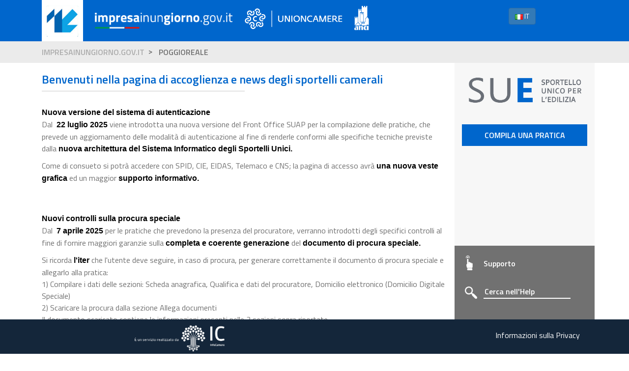

--- FILE ---
content_type: text/html;charset=UTF-8
request_url: https://www.impresainungiorno.gov.it/route/suap?codComune=G767&locale=IT&tipoSportello=E
body_size: 70943
content:
<html>
<head>
<title>impresainungiorno.gov.it</title>

<link rel="shortcut icon"
	href="/route/img/favicon.ico" />
	<link rel="stylesheet" type="text/css"
		  href="/route/css/edbg.css" />
<link rel="stylesheet" type="text/css"
		  href="/route/css/main.css" />
<link rel="stylesheet"
	href="https://cdnjs.cloudflare.com/ajax/libs/font-awesome/4.7.0/css/font-awesome.min.css">

<link rel="stylesheet"
	href="https://fonts.googleapis.com/css?family=Titillium+Web:400,600">
<link href="https://fonts.googleapis.com/icon?family=Material+Icons"
	rel="stylesheet">

<meta content="text/html; charset=UTF-8" http-equiv="Content-Type" />
<meta name="viewport"
	content="width=device-width,height=device-height,initial-scale=1.0, maximum-scale=1.0" />
<meta http-equiv="X-UA-Compatible" content="IE=9; IE=8; IE=7; IE=EDGE" />
</head><body>

<!-- heading -->
<div class="row">
    <div class="container-fluid header-container">
        <div class="container">
	<div class="col-xs-10 header">
		<a
				
				href='https://www.impresainungiorno.gov.it/home'
				title='Vai a https://impresainungiornosv.intra.infocamere.it'> <img
				class="iI1GLogo" alt='https://www.impresainungiorno.gov.it/home'
				src='[data-uri]'>
			</a>
		<a
				
				href='https://www.impresainungiorno.gov.it/home'
				title='Vai a https://impresainungiorno.gov.it'> <img
				class="iI1GText" alt='https://www.impresainungiorno.gov.it/home'
				src='[data-uri]'>
			</a>
		<a
				target="_blank" rel="noopener"
				href='http://www.unioncamere.gov.it/'
				title='Vai a http://www.unioncamere.gov.it/'> <img
				class="UCLogo hidden-xs" alt='http://www.unioncamere.gov.it/'
				src='[data-uri]'>
			</a>
		<a
				target="_blank" rel="noopener"
				href=''
				title=''> <img
				class="ANCILogo hidden-xs" alt=''
				src='[data-uri]'>
			</a>
		</div>
	<div class="col-xs-2">
		<div class="btn-group">
			<button type="button" class="btn btn-primary dropdown-toggle"
				data-toggle="dropdown" aria-haspopup="true" aria-expanded="false">
				<img
					src="img/flags/it.png" /> IT</button>
			<div class="dropdown-menu">
				<div class="link-list-wrapper">
					<ul class="link-list">
						<li><a class="list-item" href="#"
							onclick="changeLocale('IT')"><img src="img/flags/it.png" /><span>IT</span></a></li>
						<li><a class="list-item" href="#"
							onclick="changeLocale('DE')"><img src="img/flags/de.png" /><span>DE</span></a></li>
						<li><a class="list-item" href="#"
							onclick="changeLocale('EN')"><img src="img/flags/en.png" /><span>EN</span></a></li>
					</ul>
				</div>
			</div>
		</div>
	</div>
</div></div>
    <div class="container-fluid breadcrumb-container">
        <div class="container">
            <div class="col-xs-12 edbg-breadcrumb">
                <ol>
                    <li>
                    <a href='https://www.impresainungiorno.gov.it'
	                           target="_blank">impresainungiorno.gov.it</a></li>
	                    	<li class="active">POGGIOREALE</li>
                </ol>
            </div>
        </div>
    </div>
</div>

<!-- contenuto -->
<div class="row">
    <div class="container content">
        <div class="col-xs-12 col-sm-9 contenuto-container">
            <div class="contenuto">
                <h3 class="titoloSezioneAccesso">
                    <strong>Benvenuti nella pagina di accoglienza e news degli sportelli camerali</strong>
                </h3>

                <div class="visible-xs pulsanti-suap-xs" align="center">
                    <div class="box-pulsanti">
                        <img class="logosuap" src="[data-uri]" alt="Logo SUE"/>
                        <a href=https://suap.impresainungiorno.gov.it/fnsuap/cmd/create?comune=G767&tipoSportello=E target="_blank" class="edbg-button compila">COMPILA UNA PRATICA</a>
                        </div>
                </div>

                <div class="separatoreSezioneAccesso"></div>
                <div class="descSezioneAccesso">
                    <span style="color: rgb(0, 0, 0); font-family: Arial, sans-serif; font-size: 12pt; background-color: transparent; font-weight: 700; font-variant-numeric: normal; font-variant-east-asian: normal; font-variant-alternates: normal; vertical-align: baseline;">Nuova versione del sistema di autenticazione</span><p>Dal&nbsp;<span style="color: rgb(0, 0, 0); font-family: Arial, sans-serif; font-size: 12pt; background-color: transparent; font-weight: 700; font-variant-numeric: normal; font-variant-east-asian: normal; font-variant-alternates: normal; vertical-align: baseline;">&nbsp;22 luglio 2025&nbsp;</span>viene introdotta una nuova versione del Front Office SUAP per la compilazione delle pratiche, che prevede un aggiornamento delle modalità di autenticazione al fine di renderle conformi alle specifiche tecniche previste dalla&nbsp;<span style="color: rgb(0, 0, 0); font-family: Arial, sans-serif; font-size: 16px; font-weight: 700;">nuova architettura del Sistema Informatico degli Sportelli Unici</span><span style="color: rgb(0, 0, 0); font-family: Arial, sans-serif; font-size: 16px; font-weight: 700;">.</span></p><p>Come di consueto si potrà accedere con SPID, CIE, EIDAS, Telemaco e CNS; la pagina di accesso avrà&nbsp;<span style="color: rgb(0, 0, 0); font-family: Arial, sans-serif; font-size: 16px; font-weight: 700;">una nuova veste grafica</span>&nbsp;ed un maggior&nbsp;<span style="color: rgb(0, 0, 0); font-family: Arial, sans-serif; font-size: 16px; font-weight: 700;">supporto informativo.</span></p></br></br><span style="color: rgb(0, 0, 0); font-family: Arial, sans-serif; font-size: 12pt; background-color: transparent; font-weight: 700; font-variant-numeric: normal; font-variant-east-asian: normal; font-variant-alternates: normal; vertical-align: baseline;">Nuovi controlli sulla procura speciale</span><p>Dal&nbsp;<span style="color: rgb(0, 0, 0); font-family: Arial, sans-serif; font-size: 12pt; background-color: transparent; font-weight: 700; font-variant-numeric: normal; font-variant-east-asian: normal; font-variant-alternates: normal; vertical-align: baseline;">&nbsp;7 aprile 2025&nbsp;</span>per le pratiche che prevedono la presenza del procuratore, verranno introdotti degli specifici controlli al fine di fornire maggiori garanzie sulla&nbsp;<span style="color: rgb(0, 0, 0); font-family: Arial, sans-serif; font-size: 16px; font-weight: 700;">completa e coerente generazione&nbsp;</span>del&nbsp;<span style="color: rgb(0, 0, 0); font-family: Arial, sans-serif; font-size: 16px; font-weight: 700;">documento di procura speciale.</span></p><p>Si ricorda&nbsp;<span style="color: rgb(0, 0, 0); font-family: Arial, sans-serif; font-size: 16px; font-weight: 700;">l'iter&nbsp;</span>che l'utente deve seguire, in caso di procura, per generare correttamente il documento di procura speciale e allegarlo alla pratica:<br>1) Compilare i dati delle sezioni: Scheda anagrafica, Qualifica e dati del procuratore, Domicilio elettronico (Domicilio Digitale Speciale)<br>2) Scaricare la procura dalla sezione Allega documenti&nbsp;<br>Il documento scaricato contiene le informazioni presenti nelle 3 sezioni sopra riportate&nbsp;<br>3) Il dichiarante (delegante) deve apporre la firma (autografa o digitale) alla procura&nbsp;<br>4) Il procuratore firma digitalmente la procura&nbsp;<br>5) La procura deve essere allegata alla pratica<br>Nel caso in cui, dopo aver allegato il documento di procura, vengano modificati nelle sezioni sopra elencate i dati presenti nella procura, questa verrà automaticamente rimossa.<br>Sarà quindi necessario generare nuovamente il documento di procura con i dati aggiornati (Scarica documento), firmarlo e allegarlo nuovamente alla pratica nella versione aggiornata.</p></br></br><b><span style="color: #ff0000">E' online il nuovo Sportello Unico per l'Edilizia </span></b><br/><br/>Lo Sportello Unico per l'Edilizia gestito dalle Camere di Commercio rende semplice l’operatività di imprese, uffici competenti e cittadini e fornisce maggior valore al contenuto delle pratiche.<br/>E' uno strumento di semplificazione finalizzato alla riduzione degli adempimenti e dei tempi per l‟avvio delle attività d'impresa e attività di edilizia.<br/>Accompagna imprese e cittadini ad un utilizzo più consapevole del digitale affiancandoli nella fruizione delle piattaforme abilitanti integrate in «impresainungiorno» (firma digitale, SPID, pagoPA).<br/><br/>Il SUE è:<br/><ul><li>- Compilazione intuitiva, facilitata da sistemi automatici di inserimento dei dati<br></li><li>- Integrazione con il catasto e lo stradario comunale per l’autocompilazione dei dati catastali e dell’indirizzo dell’immobile<br></li><li>- Precompilazione delle informazioni già inserite in precedenza in altre pratiche<br></li><li>- Pagamento online tramite pagoPA e tra i primi servizi pubblici abilitati al bollo digitale @e.bollo<br></li><li>- Accesso con SPID (il Sistema Pubblico di Identità Digitale che permette di accedere a tutti i servizi online della Pubblica Amministrazione con le stesse credenziali su computer, tablet e smartphone) e CNS (la Carta Nazionale dei Servizi o CNS contenente un “certificato digitale” di autenticazione personale che può anche contenere la firma digitale del titolare)</li></ul>SUE: un ulteriore passo avanti sulla strada della digitalizzazione del rapporto tra imprese o cittadini e Pubblica Amministrazione.<br/><br/>Per una corretta fruizione del sito si ricorda di utilizzare le ultime versioni dei seguenti browser: Chrome, Firefox, Safari, Edge<br/></br></br><br/>
                </div>
            </div>
            <div class="box-help visible-xs">
                <div class="supporto-container" align="left">
                    <img class="questionMarkImg" alt=""
                         src="/route/img/ico_supporto.svg"
                         border="no">

                    <a href='https://supporto.infocamere.it/aswsWeb/selectLanding?idProduct=SUAP&userRole=suapse' target="_blank"
                       class="whiteColor" id="20520">Supporto</a>
                </div>
                <div class="cerca-container" align="left">
                    <button id="searchButtonContent" type="submit" onClick="ricerca()">
                        <img src="/route/img/search.png"/>
                    </button>
                    <input type="text" id="searchContent"
                           placeholder="Cerca nell'Help"
                           name="search"/>
                </div>
            </div>
        </div>
        <div class="hidden-xs col-sm-3 menu" align="center">
            <div class="box-pulsanti">
                <img class="logosuap" src="[data-uri]"
                     alt="Logo SUE"/>
                <a href=https://suap.impresainungiorno.gov.it/fnsuap/cmd/create?comune=G767&tipoSportello=E target="_blank"
                               class="edbg-button compila">COMPILA UNA PRATICA</a>

                </div>

            <div class="box-help">
                <div class="col-xs-12">
                    <div class="supporto-container" align="left">
                        <img class="questionMarkImg" alt=""
                             src="/route/img/ico_supporto.svg"
                             border="no">
                        <a href='https://supporto.infocamere.it/aswsWeb/selectLanding?idProduct=SUAP&userRole=suapse' target="_blank"
                           class="whiteColor" id="20520">Supporto</a>
                    </div>
                    <div class="cerca-container" align="left">
                        <button id="searchButton" type="submit" onClick="ricerca()">
                            <img id="searchIcon"
                                 src="/route/img/search.png"/>
                        </button>
                        <input type="text" id="search"
                               placeholder="Cerca nell'Help"
                               name="search"/>
                    </div>
                </div>
            </div>
        </div>
    </div>
</div>

<!-- Modal -->
<div id="myModal" class="modal fade" role="dialog">
    <div class="modal-dialog">
        <!-- Modal content-->
        <div class="modal-content">
            <div class="modal-header">
                <button type="button" class="close" data-dismiss="modal">&times;</button>
                <h4 class="modal-title">PRIMA DI COMPILAREE</h4>
            </div>
            <div class="modal-body"><h3>Sarà più semplice compilare la tua pratica se:</h3><br><ul>	<h4><li class="modalLi">Conosci già il settore dell'attività (ATECO)</li></h4>	<h5>Con questo servizio è possibile ricercare i codici ATECO, conoscere le norme associate, i requisiti richiesti e gli adempimenti necessari per avviare la propria attività. <strong><a href="https://ateco.infocamere.it/" target="_blank">Accedi</a></strong></h5>	<br>	<h4><li class="modalLi">Conosci già la documentazione da produrre (INFORMATI)</li></h4>	<h5>In questa sezione potrai consultare tutte le informazioni inerenti il tuo settore, verificare gli adempimenti richiesti sul territorio scelto, consultare la normativa nazionale e locale di riferimento, prendere visione della modulistica e della documentazione da produrre. <strong><a href="https://suap.impresainungiorno.gov.it/foinfo/info/navigation?comune=G767" target="_blank">Accedi</a></strong></h5>	<br>	<h4><li class="modalLi">Conosci già i costi della tua pratica (TARIFFARIO)</li></h4>	<h5>Consulta il listino del Comune selezionato: ti ricordiamo che durante la complazione della pratica potrebbe esserti richiesto di indicare gli importi previsti per l'adempimento e di procedere al pagamento. Qualora il comune e gli enti del SUAP non abbiano pubblicato il loro tariffario è opportuno prendere contatti con ciascun Ente e verificare i costi da sostenere. <strong><a href="https://www.impresainungiorno.gov.it/comune?p_p_id=informazioni_sportello_InformazioniSportelloPortlet_INSTANCE_jlLESMtwGi7a&p_p_lifecycle=0&p_p_state=normal&p_p_mode=view&_informazioni_sportello_InformazioniSportelloPortlet_INSTANCE_jlLESMtwGi7a_codCatastale=G767&_informazioni_sportello_InformazioniSportelloPortlet_INSTANCE_jlLESMtwGi7a_prov=TP&_informazioni_sportello_InformazioniSportelloPortlet_INSTANCE_jlLESMtwGi7a_jspPage=..%2Fview_tarisdasdasffari.jsp&_informazioni_sportello_InformazioniSportelloPortlet_INSTANCE_jlLESMtwGi7a_mvcPath=%2Fview_tariffari.jsp&_informazioni_sportello_InformazioniSportelloPortlet_INSTANCE_jlLESMtwGi7a_comune=POGGIOREALE" target="_blank">Accedi</a></strong></h5></ul></div>
            <div class="modal-footer">
                <button type="button" class="btn btn-default" data-dismiss="modal">
                    Chiudi</button>
            </div>
        </div>
    </div>
</div>
<div class="row footer-container">
	<footer>
		<div class="container">
			<div class="col-xs-12 logo">
				<div align="center" class="col-lg-6 col-md-6 col-xs-6">
					<a href="https://www.infocamere.it/" target="_blank" rel="noopener">
						<img alt="logoICFooterWhite"
							 src="/route/img/logoIC.png" class="ICLogo">
					</a>

				</div>
				<div align="right" class="col-lg-6 col-md-6 col-xs-6 links">
					<div>
						<span class="boxWithSmLeftPadding"> <a
								href="https://www.impresainungiorno.gov.it/web/guest/informativa-privacy"
								target="_blank"
								class="footerClosureLink">Informazioni sulla Privacy</a>
						</span>
					</div>
				</div>
			</div>
		</div>
	</footer>
</div>

<!-- jQuery (necessary for Bootstrap's JavaScript plugins) -->
<script src="https://ajax.googleapis.com/ajax/libs/jquery/1.12.4/jquery.min.js"></script>
<script type="text/javascript" src="/route/js/jquery-ui-1.8.16.min.js"></script>
<!-- Include all compiled plugins (below), or include individual files as needed -->
<script src="/route/js/bootstrap.min.js"></script>
<script src="/route/js/edbg.js"></script>

<script type="text/javascript">
	function changeLocale(locale) {
	    var url = new URL(window.location.href);
		var search_params = url.searchParams;
		search_params.set('locale', locale);
		url.search = search_params.toString();
		var refresh = url.toString();
		window.history.pushState({ path: refresh }, '', refresh);
		location.reload();
	}
	function ricerca() {
		var inputSearch = $('#search').val();
		
		var url = new URL('https://supporto.infocamere.it/aswsWeb/search?idProduct=SUAP&userRole=suapse&userName=GUEST');
		var search_params = url.searchParams;
		search_params.set('query', inputSearch);
		url.search = search_params.toString();
		var linkSearch = url.toString();
		
		
		window.open(linkSearch, '_blank');
		
	}

	$(window).scroll(function() {
		  if ($(document).scrollTop() > 50) {
		    $('nav').addClass('shrink');
		    $('.bannerTop').addClass('shrink');
		    $('.logo').addClass('shrink');
		    $('.UCLogo').addClass('shrink');
		    $('.ANCILogo').addClass('shrink');
		    $('.iI1GLogo').addClass('shrink');
		  } else {
		    $('nav').removeClass('shrink');
		    $('.bannerTop').removeClass('shrink');
		    $('.logo').removeClass('shrink');
		    $('.UCLogo').removeClass('shrink');
		    $('.ANCILogo').removeClass('shrink');
		    $('.iI1GLogo').removeClass('shrink');
		  }
		});

	$(document).ready(function() {
	    var altezzaViewport = $(window).height();
        $('div.menu').css('top', 128);
		$('div.menu').height(altezzaViewport - 128 - 70);

		$(window).on('resize', function() {
			setTimeout(function() {
                var altezzaViewport = $(window).height();
                $('div.menu').height(altezzaViewport - 128 - 70);
			}, 100);
		});

		$(window).on('scroll', function() {
			var scrollPosition = window.pageYOffset;
			var menu = $('div.menu');
			menu.css('top', scrollPosition + 128);
		});
	});

</script>

</body>
</html>